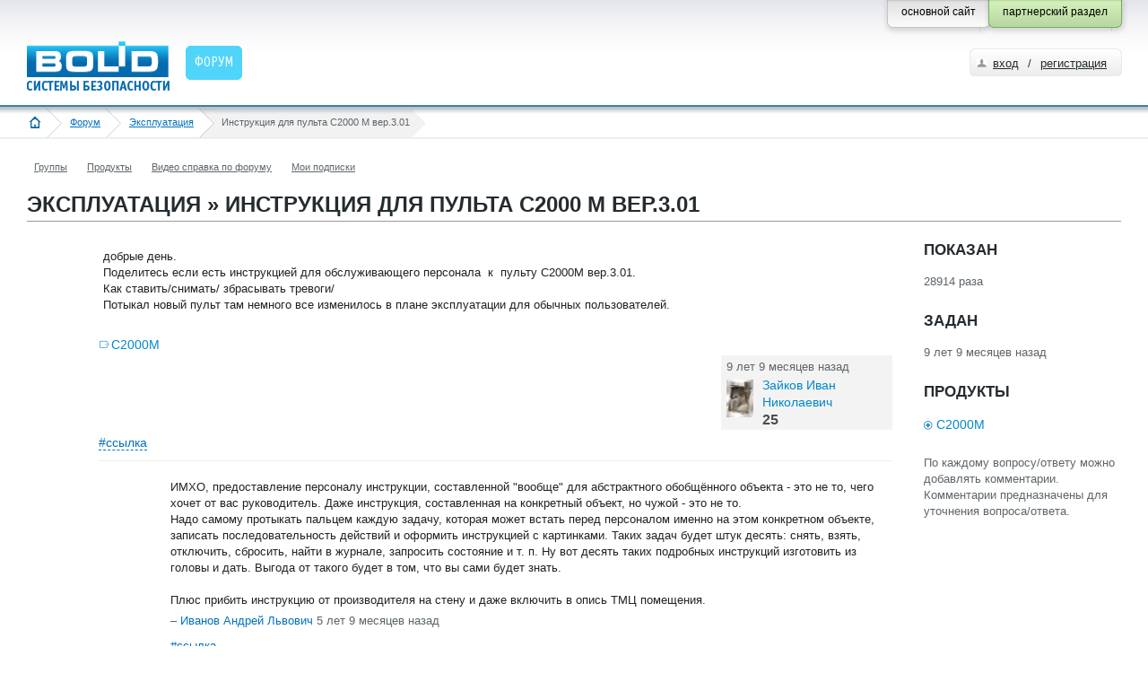

--- FILE ---
content_type: text/html; charset=utf-8
request_url: https://partners.bolid.ru/forum/forum_6550.html
body_size: 11547
content:
<!DOCTYPE html PUBLIC "-//W3C//DTD XHTML 1.0 Strict//EN" "http://www.w3.org/TR/xhtml1/DTD/xhtml1-strict.dtd">
<html xmlns="http://www.w3.org/1999/xhtml">
<head>
<meta http-equiv="Content-Type" content="text/html; charset=utf-8" />
<meta name="URL" content="https://partners.bolid.ru/forum/forum_6550.html" />
<meta http-equiv="X-UA-Compatible" content="IE=edge" />
<meta name="yandex-verification" content="4bbae5d0c313d641" />
<title>Инструкция для пульта С2000 М вер.3.01</title>
<meta name="Keywords" content="Форум, С2000М" />
<meta name="description" content="Эксплуатация » Инструкция для пульта С2000 М вер.3.01" />
<link rel="stylesheet" type="text/css" href="/bld/uikit/css/uikit.gradient.min.css" />
<link rel="stylesheet" type="text/css" href="/bld/min/?f=bld/css/style.css" />
<link rel="stylesheet" type="text/css" href="/bld/min/?f=bld/css/default.css" />
<link rel="stylesheet" type="text/css" href="/bld/min/?f=bld/css/jquery.lightbox-0.5.css" />
<link rel="icon" type="image/svg+xml" href="/favicon.svg" />
<link rel="shortcut icon" type="image/svg+xml" href="/favicon.svg" />
<link rel="icon" type="image/x-icon" href="/favicon.ico" />
<link rel="shortcut icon" type="image/x-icon" href="/favicon.ico" />
<link rel="apple-touch-icon-precomposed" sizes="144x144" href="/apple-touch-icon-144x144-precomposed.png" />
<link rel="apple-touch-icon-precomposed" sizes="114x114" href="/apple-touch-icon-114x114-precomposed.png" />
<link rel="apple-touch-icon-precomposed" sizes="72x72" href="/apple-touch-icon-72x72-precomposed.png" />
<link rel="apple-touch-icon-precomposed" sizes="57x57" href="/apple-touch-icon-precomposed.png" />
<link rel="apple-touch-icon" sizes="180x180" href="/apple-touch-icon.png" />
<link rel="apple-touch-icon" sizes="152x152" href="/apple-touch-icon-152x152.png" />
<script type="text/javascript" src="/bld/js/jquery-1.7.2.min.js"></script>
<script type="text/javascript" src="/bld/uikit/js/uikit.min.js"></script>
<script type="text/javascript" src="/bld/min/?f=bld/js/bld_tags.js"></script>
<script type="text/javascript" src="/bld/js/jquery.lightbox-0.5.min.js"></script>
<script type="text/javascript" src="/bld/min/?f=bld/js/custom.js"></script>
<script type="text/javascript" src="/bld/min/?f=bld/js/jquery.base64.js"></script>
<script type="text/javascript" src="/bld/min/?f=bld/js/base.js"></script>
<script type="text/javascript" src="/netcot/editors/ckeditor_4.22.1_full/ckeditor.js"></script>
<link href="/netcot/editors/ckeditor_4.22.1_full/plugins/codesnippet/lib/highlight/styles/default.css" rel="stylesheet">
<script src="/netcot/editors/ckeditor_4.22.1_full/plugins/codesnippet/lib/highlight/highlight.pack.js"></script>
<!--[if IE]>
<script type="text/javascript" src="/bld/js/cufon-yui.js"></script>
<script type="text/javascript" src="/bld/js/OfficinaSansC_400.font.js"></script>
<script type="text/javascript">
	Cufon.replace(".head_menu_link");
	Cufon.replace(".baner_text");
	Cufon.replace("h2");
</script>
<style type="text/css">
.gead_menu li a.head_menu_link {font-size:17px}
</style>
<![endif]-->

</head>
<body>
<!--bld_noindex-->
<div class="head" style="height:71px">
	<div class="head_content head_content_inner">
    	<div class="head_top" style="height:15px">
        	
            <div class="fixed_button">
                <div class="fixed_button_center">
        	        <div class="button_right_green">
                        <div class="button_style_green">
                            <span>партнерский раздел</span>
                        </div>
                    </div>
        	        <div class="button_right_grey">
                        <a class="button_style_grey" href="https://bolid.ru/">
                            <span>основной сайт</span>
                        </a>
                    </div>
                </div>
            </div>
        </div>
        <div class="head_bottom">
        	<a href="/" class="head_logo"><img src="/bld/images/logo.png " alt="" title="на главную страницу" />
</a>
            <ul class='gead_menu gead_menu_width2'><li class='menu_border_none active'><a href='/forum/' class='head_menu_link'><span>Форум</span></a></li></ul>            	        <div class="autorize">
	            <div class="autorize3">
                	<div class="autorize_login2">
                    	<a href="/auth/" class="autorize_link">вход</a><span class="autorize_link2"> / </span><a href="/registration/" class="autorize_link2">регистрация</a>
                    </div>
                </div>
            </div>
                    </div>
    </div>
</div>
<div class="crubs_bg"><div class="crubs"><a href="#" class="open_left_menu"><img src="/bld/images/menu_icon.png" alt="" title="меню" /></a><a href="/" class="home"><img src="/bld/images/home_icon.png" alt="" title="на главную страницу" /></a><a href="/forum/">Форум</a><a href="/forum/?grp=2">Эксплуатация</a><span><span>Инструкция для пульта С2000 М вер.3.01</span></span></div></div><div class="f_container f_extra_head">
    <div class="f_nav_1"><ul class="news_filter_date"><li><a rel="nofollow" title="Группы" href="/forum/groups/">Группы</a></li><li><a rel="nofollow" title="Продукты" href="/forum/tags/">Продукты</a></li><li><a rel="nofollow" title="Видео справка по форуму" href="/forum/help/">Видео справка по форуму</a></li><li><a rel="nofollow" title="Мои подписки" href="/forum/subscriptions/">Мои подписки</a></li></ul></div>    <div class="f_nav_2"><h1>Эксплуатация » Инструкция для пульта С2000 М вер.3.01</h1></div>
</div>
<div class="content_inner" id="f_content"><div class="f_container">
    <div class="f_nav_2">
        <ul>
            <li style="height:38px;"></li>
        </ul>
    </div>
</div>
<div class="f_side_1">
	<div class="f_q_block f_read_question">
		<table width="100%">
			<tr>
				<td width="80">
					<table class="f_rate_1">
                        					</table>
				</td>
				<td>
					<div class="f_main_question">
                        <div class="padding_question">
                                                        <div class="f_mq_text_1">
    							<p>добрые день.<br />
Поделитесь если есть инструкцией для обслуживающего персонала  к  пульту С2000М вер.3.01.<br />
Как ставить/снимать/ збрасывать тревоги/<br />
Потыкал новый пульт там немного все изменилось в плане эксплуатации для обычных пользователей.</p>
    						</div>
                        </div>
						<div class="f_q_tags">
                            <a href="/forum/?tid=1455" title="" data-id="1455">С2000М</a>						</div>	
						<div class="f_clear"></div>
                        						<div class="f_mq_user">
							<div class="f_user_box_1">
								<p class="f_user_when" title="2016.03.30 11:58:54">9 лет 9 месяцев назад</p>										
								<div class="f_user_img_1">
									<img src="/files/2814_490.jpeg" alt="avatar" />
								</div>
								<div class="f_user_info_1">
									<p>
                                                                                <span class="span_user">Зайков Иван Николаевич</span>                                                                            </p>
									<span>25</span>
								</div>
							</div>
						</div>
					    <p class="f_flag_link">
                            <a href="#">#ссылка</a><br />
                            <input type="text" class="input_style" value="https://partners.bolid.ru/forum/forum_6550.html" readonly="readonly" style="display:none" />
                        </p>
                                                                        <a name="comment53158"></a>
<div class="f_mq_comment">
        <div class="f_mq_text_1">
                                            
        
        <div>ИМХО, предоставление персоналу инструкции, составленной &quot;вообще&quot; для абстрактного обобщённого объекта - это не то, чего хочет от вас руководитель. Даже инструкция, составленная на конкретный объект, но чужой - это не то.  <br />
Надо самому протыкать пальцем каждую задачу, которая может встать перед персоналом именно на этом конкретном объекте, записать последовательность действий и оформить инструкцией с картинками. Таких задач будет штук десять: снять, взять, отключить, сбросить, найти в журнале, запросить состояние и т. п. Ну вот десять таких подробных инструкций изготовить из головы и дать. Выгода от такого будет в том, что вы сами будет знать.<br />
<br />
Плюс прибить инструкцию от производителя на стену и даже включить в опись ТМЦ помещения. </div>
        <p class="f_mq_comment_answ"> – <span class="span_user">Иванов Андрей Львович</span> <span title="2020.04.08 10:05:46">5 лет 9 месяцев назад</span></p>
        
		<p class="f_flag_link">
            <a href="#">#ссылка</a><br />
            <input type="text" class="input_style" value="https://partners.bolid.ru/forum/forum_6550.html#comment53158" readonly="readonly" style="display:none" />
        </p>

        
        


    </div>
</div>
<a name="comment53179"></a>
<div class="f_mq_comment">
        <div class="f_mq_text_1">
                                            
        
        <div>Это если объект находится в техобслуживании - тогда можно няньчить заказчика с его дежурными дедушками.<br />
А если объект надо сдать, да так чтобы тебя не трогали больше.<br />
Можно конечно распечатать оригинальный документ на С2000М на 111 страницах.<br />
Что не ясно - читайте документацию или обращайтесь к специалисту.</div>
        <p class="f_mq_comment_answ"> – <span class="span_user">Филимонов Андрей Сергеевич</span> <span title="2020.04.08 19:30:08">5 лет 9 месяцев назад</span></p>
        
		<p class="f_flag_link">
            <a href="#">#ссылка</a><br />
            <input type="text" class="input_style" value="https://partners.bolid.ru/forum/forum_6550.html#comment53179" readonly="readonly" style="display:none" />
        </p>

        
        


    </div>
</div>
<a name="comment53197"></a>
<div class="f_mq_comment">
        <div class="f_mq_text_1">
                                            
        
        <div>Идея отличная, насчёт включения в опись.<br />
Идём дальше - инструкцию включить в договор, и передать на баланс. </div>
        <p class="f_mq_comment_answ"> – <span class="span_user">Андрей, Ростов на Дону</span> <span title="2020.04.09 16:09:37">5 лет 9 месяцев назад</span></p>
        
		<p class="f_flag_link">
            <a href="#">#ссылка</a><br />
            <input type="text" class="input_style" value="https://partners.bolid.ru/forum/forum_6550.html#comment53197" readonly="readonly" style="display:none" />
        </p>

        
        


    </div>
</div>
                        <div class="f_mq_comment">
							<p class="f_ic_comment"><a href="">добавить комментарий</a></p>											
						</div>								
						<div class="f_mq_comment">
    <div class="f_mq_send" style="border:1px solid #CCCCCC;padding:35px 15px"><span class="red">Для добавления сообщений на форуме вам необходимо <a href="/auth/" title="партнерский раздел">зарегистрироваться</a> и указать мобильный телефон в своем профиле (<a class="open_pop_up_mphone" href="#">зачем?</a>)</div>    </div>                    </div>
				</td>
			</tr>							
		</table>
                <div class="f_main_commtent">
			<div class="f_nav_2"><h1>12 ответов</h1></div>
			<div class="f_nav_2">
				<ul>
                    <li style="height:38px;"></li>
                </ul>
			</div>								
		</div>
<div class="f_main_answ">
    <a name="answer6553"></a>
	<table width="100%">
		<tr>
			<td width="80">
				<table class="f_rate_1">
                    				</table>
			</td>
    		<td>    			<div class="f_main_question">
                                        <div class="padding_question">
                            		    			<div class="f_mq_text_1">
	    				    <p><a href='http://bolid.ru/files/373/566/s2000m_ret_v.3.01_mar.pdf'>http://bolid.ru/files/373/566/s2000m_ret_v.3.01_mar.pdf</a><br />
<div class="quote">3.5 Действия персонала при управлении системой (на примере постановки на охрану)</div><br />
<br />
<br />
Но честно говоря придётся по 10 раз показывать при пользователях))))</p>
    					</div>
					</div>
					<div class="f_clear"></div>
					<div class="f_mq_user">
						<div class="f_user_box_1">
							<p class="f_user_when" title="2016.03.30 14:41:24">9 лет 9 месяцев назад</p>
							<div class="f_user_img_1">
								<img src="/files/2814_496.jpg" alt="avatar" />
							</div>
							<div class="f_user_info_1">
								<p>
                                                                        <span class="span_user">Богданюк Дмитрий Владимирович</span>                                                                    </p>
								<span>1090</span>
							</div>
						</div>
					</div>
                    
					<p class="f_flag_link">
                        <a href="#">#ссылка</a><br />
                        <input type="text" class="input_style" value="https://partners.bolid.ru/forum/forum_6550.html#answer6553" readonly="readonly" style="display:none" />
                    </p>
                                                                <div class="f_mq_comment">
							<p class="f_ic_comment"><a href="">добавить комментарий</a></p>											
						</div>								
						<div class="f_mq_comment">
    <div class="f_mq_send" style="border:1px solid #CCCCCC;padding:35px 15px"><span class="red">Для добавления сообщений на форуме вам необходимо <a href="/auth/" title="партнерский раздел">зарегистрироваться</a> и указать мобильный телефон в своем профиле (<a class="open_pop_up_mphone" href="#">зачем?</a>)</div>    </div>                </div>
			</td>
		</tr>							
	</table>
</div>
<div class="f_main_answ">
    <a name="answer6570"></a>
	<table width="100%">
		<tr>
			<td width="80">
				<table class="f_rate_1">
                    				</table>
			</td>
    		<td>    			<div class="f_main_question">
                                        <div class="padding_question">
                            		    			<div class="f_mq_text_1">
	    				    <p><div class="quote">Но честно говоря придётся по 10 раз показывать при пользователях))))</div><br />
Намного больше....2 месяца уже показываю на одном объекте, но толку 0. И каждый раз - это практически одни и те же люди!</p>
    					</div>
					</div>
					<div class="f_clear"></div>
					<div class="f_mq_user">
						<div class="f_user_box_1">
							<p class="f_user_when" title="2016.03.31 00:01:15">9 лет 9 месяцев назад</p>
							<div class="f_user_img_1">
								<img src="/bld/images/user_x30.png" alt="avatar" />
							</div>
							<div class="f_user_info_1">
								<p>
                                                                        <span class="span_user">Маников Евгений Зуфарович</span>                                                                    </p>
								<span>77</span>
							</div>
						</div>
					</div>
                    
					<p class="f_flag_link">
                        <a href="#">#ссылка</a><br />
                        <input type="text" class="input_style" value="https://partners.bolid.ru/forum/forum_6550.html#answer6570" readonly="readonly" style="display:none" />
                    </p>
                                        <a name="comment53121"></a>
<div class="f_mq_comment">
        <div class="f_mq_text_1">
                                            
        
        <div>История одного преподавателя. Китайцы тупые, объясняешь на лекции, на следующий день они ничего не помнят. Потом оказалось, что тупые кто-то другие, а китайцы за одни деньги програли через лекции три потока. </div>
        <p class="f_mq_comment_answ"> – <span class="span_user">Иванов Андрей Львович</span> <span title="2020.04.06 16:12:35">5 лет 9 месяцев назад</span></p>
        
		<p class="f_flag_link">
            <a href="#">#ссылка</a><br />
            <input type="text" class="input_style" value="https://partners.bolid.ru/forum/forum_6550.html#comment53121" readonly="readonly" style="display:none" />
        </p>

        
        


    </div>
</div>
                        <div class="f_mq_comment">
							<p class="f_ic_comment"><a href="">добавить комментарий</a></p>											
						</div>								
						<div class="f_mq_comment">
    <div class="f_mq_send" style="border:1px solid #CCCCCC;padding:35px 15px"><span class="red">Для добавления сообщений на форуме вам необходимо <a href="/auth/" title="партнерский раздел">зарегистрироваться</a> и указать мобильный телефон в своем профиле (<a class="open_pop_up_mphone" href="#">зачем?</a>)</div>    </div>                </div>
			</td>
		</tr>							
	</table>
</div>
<div class="f_main_answ">
    <a name="answer6572"></a>
	<table width="100%">
		<tr>
			<td width="80">
				<table class="f_rate_1">
                    				</table>
			</td>
    		<td>    			<div class="f_main_question">
                                        <div class="padding_question">
                            		    			<div class="f_mq_text_1">
	    				    <p>Да это конечно все я видел. Но это все не то (( </p>
    					</div>
					</div>
					<div class="f_clear"></div>
					<div class="f_mq_user">
						<div class="f_user_box_1">
							<p class="f_user_when" title="2016.03.31 05:26:59">9 лет 9 месяцев назад</p>
							<div class="f_user_img_1">
								<img src="/files/2814_490.jpeg" alt="avatar" />
							</div>
							<div class="f_user_info_1">
								<p>
                                                                        <span class="span_user">Зайков Иван Николаевич</span>                                                                    </p>
								<span>25</span>
							</div>
						</div>
					</div>
                    
					<p class="f_flag_link">
                        <a href="#">#ссылка</a><br />
                        <input type="text" class="input_style" value="https://partners.bolid.ru/forum/forum_6550.html#answer6572" readonly="readonly" style="display:none" />
                    </p>
                                        <a name="comment14734"></a>
<div class="f_mq_comment">
        <div class="f_mq_text_1">
                                            
        
        <div>Самому не получается перевести на язык вахтеров-сторожей? Достаточно доступно написано для перевода.</div>
        <p class="f_mq_comment_answ"> – <span class="span_user">Баулин Владимир Александрович</span> <span title="2016.03.31 08:35:15">9 лет 9 месяцев назад</span></p>
        
		<p class="f_flag_link">
            <a href="#">#ссылка</a><br />
            <input type="text" class="input_style" value="https://partners.bolid.ru/forum/forum_6550.html#comment14734" readonly="readonly" style="display:none" />
        </p>

        
        


    </div>
</div>
                        <div class="f_mq_comment">
							<p class="f_ic_comment"><a href="">добавить комментарий</a></p>											
						</div>								
						<div class="f_mq_comment">
    <div class="f_mq_send" style="border:1px solid #CCCCCC;padding:35px 15px"><span class="red">Для добавления сообщений на форуме вам необходимо <a href="/auth/" title="партнерский раздел">зарегистрироваться</a> и указать мобильный телефон в своем профиле (<a class="open_pop_up_mphone" href="#">зачем?</a>)</div>    </div>                </div>
			</td>
		</tr>							
	</table>
</div>
<div class="f_main_answ">
    <a name="answer6575"></a>
	<table width="100%">
		<tr>
			<td width="80">
				<table class="f_rate_1">
                    				</table>
			</td>
    		<td>    			<div class="f_main_question">
                                        <div class="padding_question">
                            		    			<div class="f_mq_text_1">
	    				    <p>Да конечно получится просто думал может у кого есть уже наработки </p>
    					</div>
					</div>
					<div class="f_clear"></div>
					<div class="f_mq_user">
						<div class="f_user_box_1">
							<p class="f_user_when" title="2016.03.31 09:13:22">9 лет 9 месяцев назад</p>
							<div class="f_user_img_1">
								<img src="/files/2814_490.jpeg" alt="avatar" />
							</div>
							<div class="f_user_info_1">
								<p>
                                                                        <span class="span_user">Зайков Иван Николаевич</span>                                                                    </p>
								<span>25</span>
							</div>
						</div>
					</div>
                    
					<p class="f_flag_link">
                        <a href="#">#ссылка</a><br />
                        <input type="text" class="input_style" value="https://partners.bolid.ru/forum/forum_6550.html#answer6575" readonly="readonly" style="display:none" />
                    </p>
                                                                <div class="f_mq_comment">
							<p class="f_ic_comment"><a href="">добавить комментарий</a></p>											
						</div>								
						<div class="f_mq_comment">
    <div class="f_mq_send" style="border:1px solid #CCCCCC;padding:35px 15px"><span class="red">Для добавления сообщений на форуме вам необходимо <a href="/auth/" title="партнерский раздел">зарегистрироваться</a> и указать мобильный телефон в своем профиле (<a class="open_pop_up_mphone" href="#">зачем?</a>)</div>    </div>                </div>
			</td>
		</tr>							
	</table>
</div>
<div class="f_main_answ">
    <a name="answer6577"></a>
	<table width="100%">
		<tr>
			<td width="80">
				<table class="f_rate_1">
                    				</table>
			</td>
    		<td>    			<div class="f_main_question">
                                        <div class="padding_question">
                            		    			<div class="f_mq_text_1">
	    				    <p>Наработки то есть, но они ориентированы на более ранние версии пультов.<br />
Вот например нашел старенкую инструкцию, еще на С2000, ну может за основу пригодится <span class="outsite" data-h="aHR0cHM6Ly95YWRpLnNrL2kvb1Q0bUtOSDJxY1JzSg==">https://yadi.sk/i/oT4mKNH2qcRsJ</span> , если поискать в архивах, то еще на С2000М тоже есть подобная, а вот С2000М вер.3.0 еще просто в руках даже не держал, поэтому нет.</p>
    					</div>
					</div>
					<div class="f_clear"></div>
					<div class="f_mq_user">
						<div class="f_user_box_1">
							<p class="f_user_when" title="2016.03.31 10:13:18">9 лет 9 месяцев назад</p>
							<div class="f_user_img_1">
								<img src="/files/2814_945.jpeg" alt="avatar" />
							</div>
							<div class="f_user_info_1">
								<p>
                                                                        <span class="span_user">Киселев Михаил Геннадьевич</span>                                                                    </p>
								<span>3936</span>
							</div>
						</div>
					</div>
                    
					<p class="f_flag_link">
                        <a href="#">#ссылка</a><br />
                        <input type="text" class="input_style" value="https://partners.bolid.ru/forum/forum_6550.html#answer6577" readonly="readonly" style="display:none" />
                    </p>
                                                                <div class="f_mq_comment">
							<p class="f_ic_comment"><a href="">добавить комментарий</a></p>											
						</div>								
						<div class="f_mq_comment">
    <div class="f_mq_send" style="border:1px solid #CCCCCC;padding:35px 15px"><span class="red">Для добавления сообщений на форуме вам необходимо <a href="/auth/" title="партнерский раздел">зарегистрироваться</a> и указать мобильный телефон в своем профиле (<a class="open_pop_up_mphone" href="#">зачем?</a>)</div>    </div>                </div>
			</td>
		</tr>							
	</table>
</div>
<div class="f_main_answ">
    <a name="answer6957"></a>
	<table width="100%">
		<tr>
			<td width="80">
				<table class="f_rate_1">
                    				</table>
			</td>
    		<td>    			<div class="f_main_question">
                                        <div class="padding_question">
                            		    			<div class="f_mq_text_1">
	    				    <p>Поделюсь своей наработкой. Создавал для дубовых охранников-которые только кроссворды отгадывать умеют. <span class="outsite" data-h="aHR0cHM6Ly95YWRpLnNrL2QvNG9HNVRrRUVyS0V1dw==">https://yadi.sk/d/4oG5TkEErKEuw</span></p>
    					</div>
					</div>
					<div class="f_clear"></div>
					<div class="f_mq_user">
						<div class="f_user_box_1">
							<p class="f_user_when" title="2016.04.27 00:10:23">9 лет 8 месяцев назад</p>
							<div class="f_user_img_1">
								<img src="/files/2814_1038.jpeg" alt="avatar" />
							</div>
							<div class="f_user_info_1">
								<p>
                                                                        <span class="span_user">Николаев Андрей Евгеньевич</span>                                                                    </p>
								<span>29</span>
							</div>
						</div>
					</div>
                    
					<p class="f_flag_link">
                        <a href="#">#ссылка</a><br />
                        <input type="text" class="input_style" value="https://partners.bolid.ru/forum/forum_6550.html#answer6957" readonly="readonly" style="display:none" />
                    </p>
                                        <a name="comment16269"></a>
<div class="f_mq_comment">
        <div class="f_mq_text_1">
                                            
        
        <div>Всё хорошо, но тут речь про С2000М вер. 3.0 и выше, а у Вас на 2.07. </div>
        <p class="f_mq_comment_answ"> – <span class="span_user">Шапран Сергей</span> <span title="2016.04.27 01:34:35">9 лет 8 месяцев назад</span></p>
        
		<p class="f_flag_link">
            <a href="#">#ссылка</a><br />
            <input type="text" class="input_style" value="https://partners.bolid.ru/forum/forum_6550.html#comment16269" readonly="readonly" style="display:none" />
        </p>

        
        


    </div>
</div>
<a name="comment16275"></a>
<div class="f_mq_comment">
        <div class="f_mq_text_1">
                                            
        
        <div>все верно на 2,07 наработок полно </div>
        <p class="f_mq_comment_answ"> – <span class="span_user">Зайков Иван Николаевич</span> <span title="2016.04.27 05:30:40">9 лет 8 месяцев назад</span></p>
        
		<p class="f_flag_link">
            <a href="#">#ссылка</a><br />
            <input type="text" class="input_style" value="https://partners.bolid.ru/forum/forum_6550.html#comment16275" readonly="readonly" style="display:none" />
        </p>

        
        


    </div>
</div>
                        <div class="f_mq_comment">
							<p class="f_ic_comment"><a href="">добавить комментарий</a></p>											
						</div>								
						<div class="f_mq_comment">
    <div class="f_mq_send" style="border:1px solid #CCCCCC;padding:35px 15px"><span class="red">Для добавления сообщений на форуме вам необходимо <a href="/auth/" title="партнерский раздел">зарегистрироваться</a> и указать мобильный телефон в своем профиле (<a class="open_pop_up_mphone" href="#">зачем?</a>)</div>    </div>                </div>
			</td>
		</tr>							
	</table>
</div>
<div class="f_main_answ">
    <a name="answer8930"></a>
	<table width="100%">
		<tr>
			<td width="80">
				<table class="f_rate_1">
                    				</table>
			</td>
    		<td>    			<div class="f_main_question">
                                        <div class="padding_question">
                            		    			<div class="f_mq_text_1">
	    				    <p>Моя краткая наработка инструкции С2000М v.302 <span class="outsite" data-h="aHR0cHM6Ly95YWRpLnNrL2kvZ3dHWHFrUVJ4cHB5OA==">https://yadi.sk/i/gwGXqkQRxppy8</span></p>
    					</div>
					</div>
					<div class="f_clear"></div>
					<div class="f_mq_user">
						<div class="f_user_box_1">
							<p class="f_user_when" title="2016.10.30 14:50:10">9 лет 2 месяца назад</p>
							<div class="f_user_img_1">
								<img src="/bld/images/user_x30.png" alt="avatar" />
							</div>
							<div class="f_user_info_1">
								<p>
                                                                        <span class="span_user">Ермаков Александр Юрьевич</span>                                                                    </p>
								<span>6</span>
							</div>
						</div>
					</div>
                    
					<p class="f_flag_link">
                        <a href="#">#ссылка</a><br />
                        <input type="text" class="input_style" value="https://partners.bolid.ru/forum/forum_6550.html#answer8930" readonly="readonly" style="display:none" />
                    </p>
                                                                <div class="f_mq_comment">
							<p class="f_ic_comment"><a href="">добавить комментарий</a></p>											
						</div>								
						<div class="f_mq_comment">
    <div class="f_mq_send" style="border:1px solid #CCCCCC;padding:35px 15px"><span class="red">Для добавления сообщений на форуме вам необходимо <a href="/auth/" title="партнерский раздел">зарегистрироваться</a> и указать мобильный телефон в своем профиле (<a class="open_pop_up_mphone" href="#">зачем?</a>)</div>    </div>                </div>
			</td>
		</tr>							
	</table>
</div>
<div class="f_main_answ">
    <a name="answer14862"></a>
	<table width="100%">
		<tr>
			<td width="80">
				<table class="f_rate_1">
                    				</table>
			</td>
    		<td>    			<div class="f_main_question">
                                        <div class="padding_question">
                            		    			<div class="f_mq_text_1">
	    				    <p>Сделал свои инструкции на основе взятых здесь и найденных в интернете. Если кому пригодится, буду рад. В благодарность прошу поднять за моё здоровье бокальчик в выходной. <span class="outsite" data-h="aHR0cHM6Ly95YWRpLnNrL2kvU0U5VHNkZ2MzVU5HeGU=">https://yadi.sk/i/SE9Tsdgc3UNGxe</span>     ;   <span class="outsite" data-h="aHR0cHM6Ly95YWRpLnNrL2kvaVgzY2RKelczVU5HeTk=">https://yadi.sk/i/iX3cdJzW3UNGy9</span></p>
    					</div>
					</div>
					<div class="f_clear"></div>
					<div class="f_mq_user">
						<div class="f_user_box_1">
							<p class="f_user_when" title="2018.04.13 05:49:10">7 лет 9 месяцев назад</p>
							<div class="f_user_img_1">
								<img src="/bld/images/user_x30.png" alt="avatar" />
							</div>
							<div class="f_user_info_1">
								<p>
                                                                        <span class="span_user">Осташевский Максим Леонович</span>                                                                    </p>
								<span>4</span>
							</div>
						</div>
					</div>
                    
					<p class="f_flag_link">
                        <a href="#">#ссылка</a><br />
                        <input type="text" class="input_style" value="https://partners.bolid.ru/forum/forum_6550.html#answer14862" readonly="readonly" style="display:none" />
                    </p>
                                        <a name="comment38395"></a>
<div class="f_mq_comment">
        <div class="f_mq_text_1">
                                            
        
        <div>Обязательно подниму)</div>
        <p class="f_mq_comment_answ"> – <span class="span_user">Тремасов Константин Александрович</span> <span title="2018.04.13 09:04:45">7 лет 9 месяцев назад</span></p>
        
		<p class="f_flag_link">
            <a href="#">#ссылка</a><br />
            <input type="text" class="input_style" value="https://partners.bolid.ru/forum/forum_6550.html#comment38395" readonly="readonly" style="display:none" />
        </p>

        
        


    </div>
</div>
                        <div class="f_mq_comment">
							<p class="f_ic_comment"><a href="">добавить комментарий</a></p>											
						</div>								
						<div class="f_mq_comment">
    <div class="f_mq_send" style="border:1px solid #CCCCCC;padding:35px 15px"><span class="red">Для добавления сообщений на форуме вам необходимо <a href="/auth/" title="партнерский раздел">зарегистрироваться</a> и указать мобильный телефон в своем профиле (<a class="open_pop_up_mphone" href="#">зачем?</a>)</div>    </div>                </div>
			</td>
		</tr>							
	</table>
</div>
<div class="f_main_answ">
    <a name="answer18101"></a>
	<table width="100%">
		<tr>
			<td width="80">
				<table class="f_rate_1">
                    				</table>
			</td>
    		<td>    			<div class="f_main_question">
                                        <div class="padding_question">
                            		    			<div class="f_mq_text_1">
	    				    <p>Делал подробную <span class="outsite" data-h="aHR0cHM6Ly95YWRpLnNrL2kvRmpXeUY1c3hOQmRIa0E=">https://yadi.sk/i/FjWyF5sxNBdHkA</span></p>
    					</div>
					</div>
					<div class="f_clear"></div>
					<div class="f_mq_user">
						<div class="f_user_box_1">
							<p class="f_user_when" title="2019.04.15 17:18:28">6 лет 9 месяцев назад</p>
							<div class="f_user_img_1">
								<img src="/bld/images/user_x30.png" alt="avatar" />
							</div>
							<div class="f_user_info_1">
								<p>
                                                                        <span class="span_user">Егоров Андрей Николаевич</span>                                                                    </p>
								<span>39</span>
							</div>
						</div>
					</div>
                    
					<p class="f_flag_link">
                        <a href="#">#ссылка</a><br />
                        <input type="text" class="input_style" value="https://partners.bolid.ru/forum/forum_6550.html#answer18101" readonly="readonly" style="display:none" />
                    </p>
                                        <a name="comment46493"></a>
<div class="f_mq_comment">
        <div class="f_mq_text_1">
                                            
        
        <div>Достойно!</div>
        <p class="f_mq_comment_answ"> – <span class="span_user">Тремасов Константин Александрович</span> <span title="2019.04.15 17:45:49">6 лет 9 месяцев назад</span></p>
        
		<p class="f_flag_link">
            <a href="#">#ссылка</a><br />
            <input type="text" class="input_style" value="https://partners.bolid.ru/forum/forum_6550.html#comment46493" readonly="readonly" style="display:none" />
        </p>

        
        


    </div>
</div>
                        <div class="f_mq_comment">
							<p class="f_ic_comment"><a href="">добавить комментарий</a></p>											
						</div>								
						<div class="f_mq_comment">
    <div class="f_mq_send" style="border:1px solid #CCCCCC;padding:35px 15px"><span class="red">Для добавления сообщений на форуме вам необходимо <a href="/auth/" title="партнерский раздел">зарегистрироваться</a> и указать мобильный телефон в своем профиле (<a class="open_pop_up_mphone" href="#">зачем?</a>)</div>    </div>                </div>
			</td>
		</tr>							
	</table>
</div>
<div class="f_main_answ">
    <a name="answer20518"></a>
	<table width="100%">
		<tr>
			<td width="80">
				<table class="f_rate_1">
                    				</table>
			</td>
    		<td>    			<div class="f_main_question">
                                        <div class="padding_question">
                            		    			<div class="f_mq_text_1">
	    				    <p>Ни одна из ссылко в форуме не открылась - может как-то сюда можно закачивать, чтобы не пропадали труды?<br />
У меня кратко получилось аж на 4 страницы: <span class="outsite" data-h="aHR0cDovL2ZpbC10ZWMucnUvcGFnZS9rcmF0a2FqYS1pbnN0cnVrY2lqYS1kZWpzdHZpai1kZXpodXJub2dvLXBlcnNvbmFsYS1zMjAwMG0=">http://fil-tec.ru/page/kratkaja-instrukcija-dejstvij-dezhurnogo-personala-s2000m</span></p>
    					</div>
					</div>
					<div class="f_clear"></div>
					<div class="f_mq_user">
						<div class="f_user_box_1">
							<p class="f_user_when" title="2020.04.06 12:23:59">5 лет 9 месяцев назад</p>
							<div class="f_user_img_1">
								<img src="/bld/images/user_x30.png" alt="avatar" />
							</div>
							<div class="f_user_info_1">
								<p>
                                                                        <span class="span_user">Филимонов Андрей Сергеевич</span>                                                                    </p>
								<span>62</span>
							</div>
						</div>
					</div>
                    
					<p class="f_flag_link">
                        <a href="#">#ссылка</a><br />
                        <input type="text" class="input_style" value="https://partners.bolid.ru/forum/forum_6550.html#answer20518" readonly="readonly" style="display:none" />
                    </p>
                                        <a name="comment53119"></a>
<div class="f_mq_comment">
        <div class="f_mq_text_1">
                                            
        
        <div><div class="quote">«Ни одна из ссылко в форуме не открылась…»<br />
  <a href='https://partners.bolid.ru/forum/users/users_23522.html'>Филимонов Андрей Сергеевич</a></div><br />
???<br />
<div class="quote"><span class="outsite" data-h="aHR0cHM6Ly95YWRpLnNrL2QvNG9HNVRrRUVyS0V1dw==">https://yadi.sk/d/4oG5TkEErKEuw</span><br />
от   <a href='https://partners.bolid.ru/forum/users/users_1038.html'>Николаев Андрей Евгеньевич</a></div><br />
живая!<br />
<div class="quote"><span class="outsite" data-h="aHR0cHM6Ly95YWRpLnNrL2kvZ3dHWHFrUVJ4cHB5OA==">https://yadi.sk/i/gwGXqkQRxppy8</span><br />
 от  <a href='https://partners.bolid.ru/forum/users/users_8308.html'>Ермаков А.Ю.</a></div><br />
живая!<br />
И по сбросу самый оптимальный (лёгок в понимании/объяснении) вариант.<br />
См. РЭ вер. 4.12, стр 84.<br />
 <br />
(через контекст. меню (ну и прямые команды «клавы») самый короткий путь).<br />
 </div>
        <p class="f_mq_comment_answ"> – <span class="span_user">Карпов Дмитрий</span> <span title="2020.04.06 14:49:10">5 лет 9 месяцев назад</span></p>
        
		<p class="f_flag_link">
            <a href="#">#ссылка</a><br />
            <input type="text" class="input_style" value="https://partners.bolid.ru/forum/forum_6550.html#comment53119" readonly="readonly" style="display:none" />
        </p>

        
        


    </div>
</div>
<a name="comment53125"></a>
<div class="f_mq_comment">
        <div class="f_mq_text_1">
                                            
        
        <div>Этот вариант видел, но там же для охранной сигнализации &quot;Взять/Снять&quot;.<br />
А для пожарной теперь &quot;Отключить/Подключить&quot;.</div>
        <p class="f_mq_comment_answ"> – <span class="span_user">Филимонов Андрей Сергеевич</span> <span title="2020.04.06 17:49:29">5 лет 9 месяцев назад</span></p>
        
		<p class="f_flag_link">
            <a href="#">#ссылка</a><br />
            <input type="text" class="input_style" value="https://partners.bolid.ru/forum/forum_6550.html#comment53125" readonly="readonly" style="display:none" />
        </p>

        
        


    </div>
</div>
<a name="comment53127"></a>
<div class="f_mq_comment">
        <div class="f_mq_text_1">
                                            
        
        <div>Значит все-таки ссылки рабочие.<br />
 <br />
Для команды «сброс», это и не важно, главное, не нужно ничего искать (или выбирать какой раздел), двумя клавишами пульт, сам найдёт и покажет, в порядке поступления, «пожар» → «сброс» → «перевзятие», и всего лишь двумя командами. А взять, снять, отключить, теперь даже температурный вход, игнорируется. И если попало на невзятие, то и отключать не нужно, «игнор», полный (потому как неисправный, тоже отключается). Проверенно, и на 1, и на 2ом «пожаре».<br />
<br />
(уточню, проверенно именно по разделу)<br />
 </div>
        <p class="f_mq_comment_answ"> – <span class="span_user">Карпов Дмитрий</span> <span title="2020.04.06 20:03:49">5 лет 9 месяцев назад</span></p>
        
		<p class="f_flag_link">
            <a href="#">#ссылка</a><br />
            <input type="text" class="input_style" value="https://partners.bolid.ru/forum/forum_6550.html#comment53127" readonly="readonly" style="display:none" />
        </p>

        
        


    </div>
</div>
<a name="comment53128"></a>
<div class="f_mq_comment">
        <div class="f_mq_text_1">
                                            
        
        <div><div class="quote">И если попало на невзятие, то и отключать не нужно, «игнор», полный</div><br />
Тут может быть три типа ложных срабатываний:<br />
- ложное срабатывание датчика, которое после сброса уходит;<br />
- датчик запылился и после сброса снова в пожаре;<br />
- нажат ИПР - после сброса он тоже ав пожаре пока не будет взведен.<br />
<br />
Как ведет себя система если датчик запыился или нажат ИПР после сброса?<br />
После сброса все равно вываливается в пожар.<br />
И ничего не сделаешь пока не отключишь датчик или раздел.</div>
        <p class="f_mq_comment_answ"> – <span class="span_user">Филимонов Андрей Сергеевич</span> <span title="2020.04.06 20:27:15">5 лет 9 месяцев назад</span></p>
        
		<p class="f_flag_link">
            <a href="#">#ссылка</a><br />
            <input type="text" class="input_style" value="https://partners.bolid.ru/forum/forum_6550.html#comment53128" readonly="readonly" style="display:none" />
        </p>

        
        


    </div>
</div>
<a name="comment53130"></a>
<div class="f_mq_comment">
        <div class="f_mq_text_1">
                                            
        
        <div><div class="quote">«…или нажат ИПР после сброса?»</div><br />
Проверенно на «ИПР 513-3АМ» (АЦДР.425211.004 1кв 2017г), после «невзятие…» = «Неиспр:Х», и полный «игнор» (хоть включи, хоть разбери и обнажимайся),<br />
<br />
(и не забываем обновляться, вер 3.12)<br />
Собрать, взвести, «сброс» → «невзятие» → «контекст» → «сброс» → «норма».<br />
<div class="quote">«- ложное срабатывание датчика, которое после сброса уходит;<br />
  - датчик запылился и после сброса снова в пожаре;»</div><br />
Проверенно на «ДИП-34А-03» (АЦДР.425232.03 1кв 2017г), дабы проверить «по боевому», вскрыть, и в саму камеру мягкий пластик<br />
(чтоб не «навредить»),<br />
полный аналог «перепадов» по пожару (смотреть по АЦП).<br />
Результат аналогичный, и возврат в норму.<br />
<br />
ИПРом → «ПОЖАР2», ДИПом → «ПОЖАР1».</div>
        <p class="f_mq_comment_answ"> – <span class="span_user">Карпов Дмитрий</span> <span title="2020.04.06 20:50:05">5 лет 9 месяцев назад</span></p>
        
		<p class="f_flag_link">
            <a href="#">#ссылка</a><br />
            <input type="text" class="input_style" value="https://partners.bolid.ru/forum/forum_6550.html#comment53130" readonly="readonly" style="display:none" />
        </p>

        
        


    </div>
</div>
<a name="comment53131"></a>
<div class="f_mq_comment">
        <div class="f_mq_text_1">
                                            
        
        <div>Я был уверен что поведение системы при таких сработках и сбросе аналогичное как у Рубеж. Там вообще жесть если что-то выйдет в сработку и не сбрасывается.</div>
        <p class="f_mq_comment_answ"> – <span class="span_user">Филимонов Андрей Сергеевич</span> <span title="2020.04.06 21:19:57">5 лет 9 месяцев назад</span></p>
        
		<p class="f_flag_link">
            <a href="#">#ссылка</a><br />
            <input type="text" class="input_style" value="https://partners.bolid.ru/forum/forum_6550.html#comment53131" readonly="readonly" style="display:none" />
        </p>

        
        


    </div>
</div>
<a name="comment53132"></a>
<div class="f_mq_comment">
        <div class="f_mq_text_1">
                                            
        
        <div>ИСО «Орион», в «новой» комплектации, сертифицировано, по ГОСТ Р 53325 именно по 2012 году, а там запрет на такие «ложняки».<br />
По этому и «игнор» (хоть…. всю систему).<br />
Хотя не буду «скрывать», если «старое» с «новым», то лучше не надо, а то на исправной системе ложные «ПОЖАР2», могут прилететь.<br />
<div class="quote">«…пока не отключишь датчик или раздел.»</div><br />
А вот тут, как раз, «нюансы» (подвох), датчик и раздел, не одно и то же…</div>
        <p class="f_mq_comment_answ"> – <span class="span_user">Карпов Дмитрий</span> <span title="2020.04.06 21:24:47">5 лет 9 месяцев назад</span></p>
        
		<p class="f_flag_link">
            <a href="#">#ссылка</a><br />
            <input type="text" class="input_style" value="https://partners.bolid.ru/forum/forum_6550.html#comment53132" readonly="readonly" style="display:none" />
        </p>

        
        


    </div>
</div>
                        <div class="f_mq_comment">
							<p class="f_ic_comment"><a href="">добавить комментарий</a></p>											
						</div>								
						<div class="f_mq_comment">
    <div class="f_mq_send" style="border:1px solid #CCCCCC;padding:35px 15px"><span class="red">Для добавления сообщений на форуме вам необходимо <a href="/auth/" title="партнерский раздел">зарегистрироваться</a> и указать мобильный телефон в своем профиле (<a class="open_pop_up_mphone" href="#">зачем?</a>)</div>    </div>                </div>
			</td>
		</tr>							
	</table>
</div>
<div class="f_main_answ">
    <a name="answer20525"></a>
	<table width="100%">
		<tr>
			<td width="80">
				<table class="f_rate_1">
                    				</table>
			</td>
    		<td>    			<div class="f_main_question">
                                        <div class="padding_question">
                            		    			<div class="f_mq_text_1">
	    				    <p><span class="outsite" data-h="aHR0cHM6Ly95YWRpLnNrL2kvX1NlY0l0TjJHNnJzR1E=">https://yadi.sk/i/_SecItN2G6rsGQ</span></p>
    					</div>
					</div>
					<div class="f_clear"></div>
					<div class="f_mq_user">
						<div class="f_user_box_1">
							<p class="f_user_when" title="2020.04.07 11:04:02">5 лет 9 месяцев назад</p>
							<div class="f_user_img_1">
								<img src="/bld/images/user_x30.png" alt="avatar" />
							</div>
							<div class="f_user_info_1">
								<p>
                                                                        <span class="span_user">Егоров Андрей Николаевич</span>                                                                    </p>
								<span>39</span>
							</div>
						</div>
					</div>
                    
					<p class="f_flag_link">
                        <a href="#">#ссылка</a><br />
                        <input type="text" class="input_style" value="https://partners.bolid.ru/forum/forum_6550.html#answer20525" readonly="readonly" style="display:none" />
                    </p>
                                        <a name="comment53140"></a>
<div class="f_mq_comment">
        <div class="f_mq_text_1">
                                            
        
        <div>Судя по внешнему виду, из какого-то проекта. Но всё же, не могу понять, опять в тексте «найти раздел», хотя по факту пульт сам его отобразит, с очерёдностью из журнала. Зачем лишние поиски?</div>
        <p class="f_mq_comment_answ"> – <span class="span_user">Карпов Дмитрий</span> <span title="2020.04.07 11:43:42">5 лет 9 месяцев назад</span></p>
        
		<p class="f_flag_link">
            <a href="#">#ссылка</a><br />
            <input type="text" class="input_style" value="https://partners.bolid.ru/forum/forum_6550.html#comment53140" readonly="readonly" style="display:none" />
        </p>

        
        


    </div>
</div>
<a name="comment53141"></a>
<div class="f_mq_comment">
        <div class="f_mq_text_1">
                                            
        
        <div>Это не проект а просто набросок, так больше не редактировал не чего как первый раз сделал, делалось за пару часов, так что возможны не точности мелкие, делалось на оснаве инструкции и вибинара.</div>
        <p class="f_mq_comment_answ"> – <span class="span_user">Егоров Андрей Николаевич</span> <span title="2020.04.07 12:12:47">5 лет 9 месяцев назад</span></p>
        
		<p class="f_flag_link">
            <a href="#">#ссылка</a><br />
            <input type="text" class="input_style" value="https://partners.bolid.ru/forum/forum_6550.html#comment53141" readonly="readonly" style="display:none" />
        </p>

        
        


    </div>
</div>
<a name="comment53142"></a>
<div class="f_mq_comment">
        <div class="f_mq_text_1">
                                            
        
        <div>Масштабно. А нет в исходном виде, чтобы редактировать можно было?<br />
Все таки элементы системы в каждом случае разные.</div>
        <p class="f_mq_comment_answ"> – <span class="span_user">Филимонов Андрей Сергеевич</span> <span title="2020.04.07 12:51:09">5 лет 9 месяцев назад</span></p>
        
		<p class="f_flag_link">
            <a href="#">#ссылка</a><br />
            <input type="text" class="input_style" value="https://partners.bolid.ru/forum/forum_6550.html#comment53142" readonly="readonly" style="display:none" />
        </p>

        
        


    </div>
</div>
<a name="comment53143"></a>
<div class="f_mq_comment">
        <div class="f_mq_text_1">
                                            
        
        <div><span class="outsite" data-h="aHR0cHM6Ly95YWRpLnNrL2Qvc1ZNVEZFVXJuVm5BbGc=">https://yadi.sk/d/sVMTFEUrnVnAlg</span></div>
        <p class="f_mq_comment_answ"> – <span class="span_user">Егоров Андрей Николаевич</span> <span title="2020.04.07 12:55:07">5 лет 9 месяцев назад</span></p>
        
		<p class="f_flag_link">
            <a href="#">#ссылка</a><br />
            <input type="text" class="input_style" value="https://partners.bolid.ru/forum/forum_6550.html#comment53143" readonly="readonly" style="display:none" />
        </p>

        
        


    </div>
</div>
<a name="comment53144"></a>
<div class="f_mq_comment">
        <div class="f_mq_text_1">
                                            
        
        <div><span class="outsite" data-h="aHR0cHM6Ly95YWRpLnNrL2kvemJ2LTd1YzdBUVRDc3c=">https://yadi.sk/i/zbv-7uc7AQTCsw</span></div>
        <p class="f_mq_comment_answ"> – <span class="span_user">Егоров Андрей Николаевич</span> <span title="2020.04.07 12:55:23">5 лет 9 месяцев назад</span></p>
        
		<p class="f_flag_link">
            <a href="#">#ссылка</a><br />
            <input type="text" class="input_style" value="https://partners.bolid.ru/forum/forum_6550.html#comment53144" readonly="readonly" style="display:none" />
        </p>

        
        


    </div>
</div>
<a name="comment53145"></a>
<div class="f_mq_comment">
        <div class="f_mq_text_1">
                                            
        
        <div><span class="outsite" data-h="aHR0cHM6Ly95YWRpLnNrL2kvSkJQbjhMVGhYODh1U2c=">https://yadi.sk/i/JBPn8LThX88uSg</span><br />
На Орион Про набросок 1.20</div>
        <p class="f_mq_comment_answ"> – <span class="span_user">Егоров Андрей Николаевич</span> <span title="2020.04.07 12:56:57">5 лет 9 месяцев назад</span></p>
        
		<p class="f_flag_link">
            <a href="#">#ссылка</a><br />
            <input type="text" class="input_style" value="https://partners.bolid.ru/forum/forum_6550.html#comment53145" readonly="readonly" style="display:none" />
        </p>

        
        


    </div>
</div>
<a name="comment53146"></a>
<div class="f_mq_comment">
        <div class="f_mq_text_1">
                                            
        
        <div>Целую книгу о всей системе пожарной сигнализации на каждый объект можно легко изготавливать.</div>
        <p class="f_mq_comment_answ"> – <span class="span_user">Филимонов Андрей Сергеевич</span> <span title="2020.04.07 13:28:13">5 лет 9 месяцев назад</span></p>
        
		<p class="f_flag_link">
            <a href="#">#ссылка</a><br />
            <input type="text" class="input_style" value="https://partners.bolid.ru/forum/forum_6550.html#comment53146" readonly="readonly" style="display:none" />
        </p>

        
        


    </div>
</div>
<a name="comment53147"></a>
<div class="f_mq_comment">
        <div class="f_mq_text_1">
                                            
        
        <div>В принцыпе так и делалось,  вот допустим инструкция на дом в базе отдыха, которая пока работает в автономном режиме. На ПКУ С2000-М вер. 2.07<br />
<span class="outsite" data-h="aHR0cHM6Ly95YWRpLnNrL2kvSUVReGJ3Qnp2MFQ5NXc=">https://yadi.sk/i/IEQxbwBzv0T95w</span></div>
        <p class="f_mq_comment_answ"> – <span class="span_user">Егоров Андрей Николаевич</span> <span title="2020.04.07 13:47:27">5 лет 9 месяцев назад</span></p>
        
		<p class="f_flag_link">
            <a href="#">#ссылка</a><br />
            <input type="text" class="input_style" value="https://partners.bolid.ru/forum/forum_6550.html#comment53147" readonly="readonly" style="display:none" />
        </p>

        
        


    </div>
</div>
                        <div class="f_mq_comment">
							<p class="f_ic_comment"><a href="">добавить комментарий</a></p>											
						</div>								
						<div class="f_mq_comment">
    <div class="f_mq_send" style="border:1px solid #CCCCCC;padding:35px 15px"><span class="red">Для добавления сообщений на форуме вам необходимо <a href="/auth/" title="партнерский раздел">зарегистрироваться</a> и указать мобильный телефон в своем профиле (<a class="open_pop_up_mphone" href="#">зачем?</a>)</div>    </div>                </div>
			</td>
		</tr>							
	</table>
</div>
<div class="f_main_answ">
    <a name="answer20526"></a>
	<table width="100%">
		<tr>
			<td width="80">
				<table class="f_rate_1">
                    				</table>
			</td>
    		<td>    			<div class="f_main_question">
                                        <div class="padding_question">
                            		    			<div class="f_mq_text_1">
	    				    <p>На яндекс диске был шифровальщик поэтому файл был не доступен.<br />
 </p>
    					</div>
					</div>
					<div class="f_clear"></div>
					<div class="f_mq_user">
						<div class="f_user_box_1">
							<p class="f_user_when" title="2020.04.07 11:04:55">5 лет 9 месяцев назад</p>
							<div class="f_user_img_1">
								<img src="/bld/images/user_x30.png" alt="avatar" />
							</div>
							<div class="f_user_info_1">
								<p>
                                                                        <span class="span_user">Егоров Андрей Николаевич</span>                                                                    </p>
								<span>39</span>
							</div>
						</div>
					</div>
                    
					<p class="f_flag_link">
                        <a href="#">#ссылка</a><br />
                        <input type="text" class="input_style" value="https://partners.bolid.ru/forum/forum_6550.html#answer20526" readonly="readonly" style="display:none" />
                    </p>
                                                                <div class="f_mq_comment">
							<p class="f_ic_comment"><a href="">добавить комментарий</a></p>											
						</div>								
						<div class="f_mq_comment">
    <div class="f_mq_send" style="border:1px solid #CCCCCC;padding:35px 15px"><span class="red">Для добавления сообщений на форуме вам необходимо <a href="/auth/" title="партнерский раздел">зарегистрироваться</a> и указать мобильный телефон в своем профиле (<a class="open_pop_up_mphone" href="#">зачем?</a>)</div>    </div>                </div>
			</td>
		</tr>							
	</table>
</div>
    <h1>Добавить ответ</h1>
    <div class="f_mq_textarea">
    <div style="border:1px solid #CCCCCC;padding:35px 15px"><span class="red">Для добавления сообщений на форуме вам необходимо <a href="/auth/" title="партнерский раздел">зарегистрироваться</a> и указать мобильный телефон в своем профиле (<a class="open_pop_up_mphone" href="#">зачем?</a>)</div>
<div id="pop_up_mphone" style="display:none">
    <div id="cancel_pop_up_mphone" class="f_close"></div>
    <p>После подтверждения номера мобильного телефона у вас появится возможность добавлять сообщения на форуме.</p>
    <p>Мы надеемся, что данная «форма допуска» сведет к минимуму <a href="https://ru.wikipedia.org/wiki/%D0%A4%D0%BB%D1%83%D0%B4" target="_blank" rel="nofollow" title="флуд">флуд</a>, <a href="https://ru.wikipedia.org/wiki/%D0%A4%D0%BB%D0%B5%D0%B9%D0%BC" target="_blank" rel="nofollow" title="флейм">флейм</a> и <a href="https://ru.wikipedia.org/wiki/%D0%A2%D1%80%D0%BE%D0%BB%D0%BB%D0%B8%D0%BD%D0%B3" target="_blank" rel="nofollow" title="троллинг">троллинг</a> на форуме, а также повысит ответственность пользователей за их сообщения.</p>
    <p>Ваш номер телефона будет доступен только администраторам сайта.</p>
    <p>Спасибо за понимание.</p>
</div>    </div>
</div>
</div>
<div class="f_side_right">
    	<div class="f_info_2">
		<h3>ПОКАЗАН</h3>
		<p class="all_txt_1">28914 раза</p>
	</div>
	<div class="f_info_2">
		<h3>ЗАДАН</h3>
	    <p class="all_txt_1">9 лет 9 месяцев назад</p>
	</div>				
	<div class="f_info_2">
        <h3>ПРОДУКТЫ</h3>
		<p class="all_txt_2">
            <a href="/forum/?tid=1455" title="" data-id="1455" class="f_tag_connect">С2000М</a>		</p>
	</div>
	<div class="f_info_2">
        <p class="all_txt_1">По каждому вопросу/ответу можно добавлять комментарии. Комментарии предназначены для уточнения вопроса/ответа.<br /><br />
</p>
    </div>				
</div>
<div id="nav_not_viewed" data-eq="-1">
    <a id="nav_not_viewed_up" class="notmes" href="" data-title="предыдущее непрочитанное сообщение"> </a>
    <div class="clear" style="padding-top:5px;"></div>
    <span>0</span>
    <div class="clear" style="padding-top:5px;"></div>
    <a id="nav_not_viewed_down" class="mes" href="" date-title="следующее непрочитанное сообщение" title="следующее непрочитанное сообщение"> </a>
</div>
</div>
<!-- /сontent -->
<div class="footer_bottom">
    <div style="height:22px; width:100%"></div>
    <div class="footer">
        <div class="footer_content footer_content_inner">
            <div class="footer_copyright">
                <p style="margin: 7px 0 15px;"><a href="/copyright/" title="Условия использования материалов сайта">Условия использования<br />материалов сайта</a></p>
                <p style="margin: 7px 0 15px;"><a href="https://bolid.ru/privacy/" title="Политика конфиденциальности" target="_blank">Политика конфиденциальности</a></p>
            </div>
            <div class="footer_services">
              <div class="footer_phone">
                  +7 (495) <span>775-71-55</span>
              </div>
              <ul class="footer_counter">
                                    <li><!-- Yandex.Metrika counter -->
<script type="text/javascript">
    (function (d, w, c) {
        (w[c] = w[c] || []).push(function() {
            try {
                w.yaCounter26271051 = new Ya.Metrika({
                    id:26271051,
                    clickmap:true,
                    trackLinks:true,
                    accurateTrackBounce:true,
                    webvisor:true
                });
            } catch(e) { }
        });

        var n = d.getElementsByTagName("script")[0],
            s = d.createElement("script"),
            f = function () { n.parentNode.insertBefore(s, n); };
        s.type = "text/javascript";
        s.async = true;
        s.src = "https://mc.yandex.ru/metrika/watch.js";

        if (w.opera == "[object Opera]") {
            d.addEventListener("DOMContentLoaded", f, false);
        } else { f(); }
    })(document, window, "yandex_metrika_callbacks");
</script>
<noscript><div><img src="https://mc.yandex.ru/watch/26271051" style="position:absolute; left:-9999px;" alt="" /></div></noscript>
<!-- /Yandex.Metrika counter --></li>
                                </ul>
              <div class="clear" style="height:16px"></div>
			</div>
			<div class="footer_contacts">
                <p>Общие вопросы<br />
                <a href="mailto:info@bolid.ru">info@bolid.ru</a></p>
                <p>Отдел продаж<br />
                <a href="mailto:sales@bolid.ru">sales@bolid.ru</a></p>
                <p>Тех. поддержка<br />
                <a href="mailto:support@bolid.ru">support@bolid.ru</a></p>
                <p class="footer_link_adres"><a href="http://bolid.ru/about/contacts/" target="_blank">Адреса офисов</a></p>
            </div>
            <div class="clear"></div>
        </div>
    </div>
</div>
<!-- generation time: 0,062073945999146 sec. -->
<!--/bld_noindex-->
</body>
</html>